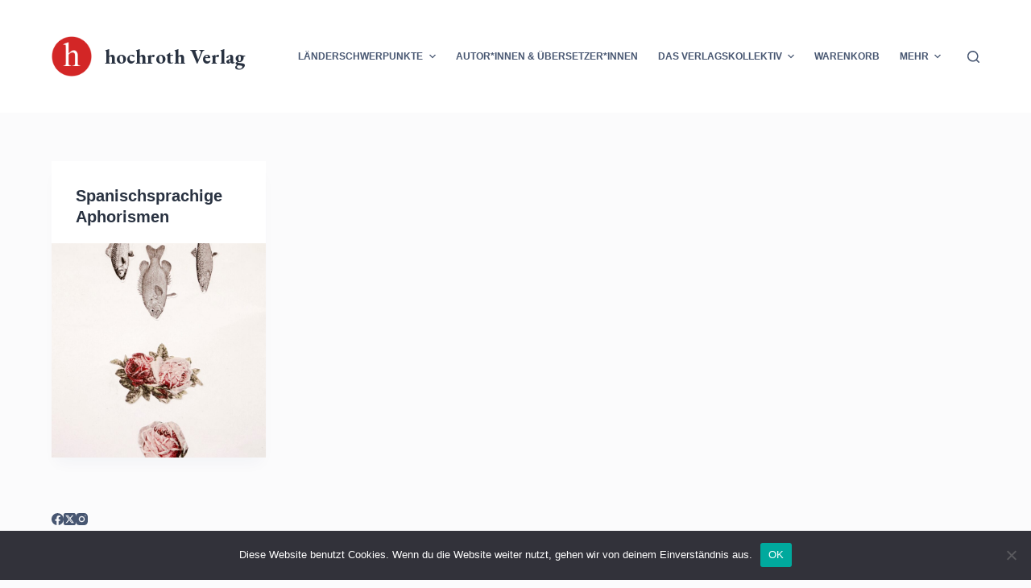

--- FILE ---
content_type: text/html; charset=UTF-8
request_url: https://www.hochroth.de/thema/uebersetzer/melamar/
body_size: 15294
content:
<!doctype html>
<html lang="de">
<head>
	
	<meta charset="UTF-8">
	<meta name="viewport" content="width=device-width, initial-scale=1, maximum-scale=5, viewport-fit=cover">
	<link rel="profile" href="https://gmpg.org/xfn/11">

	<meta name='robots' content='index, follow, max-image-preview:large, max-snippet:-1, max-video-preview:-1' />

	<!-- This site is optimized with the Yoast SEO plugin v26.8 - https://yoast.com/product/yoast-seo-wordpress/ -->
	<title>Melamar Archive - hochroth Verlag</title>
	<link rel="canonical" href="https://www.hochroth.de/thema/uebersetzer/melamar/" />
	<meta property="og:locale" content="de_DE" />
	<meta property="og:type" content="article" />
	<meta property="og:title" content="Melamar Archive - hochroth Verlag" />
	<meta property="og:url" content="https://www.hochroth.de/thema/uebersetzer/melamar/" />
	<meta property="og:site_name" content="hochroth Verlag" />
	<meta property="og:image" content="https://www.hochroth.de/wp-content/uploads/2021/12/211208_hochroth_fb.png" />
	<meta property="og:image:width" content="1200" />
	<meta property="og:image:height" content="630" />
	<meta property="og:image:type" content="image/png" />
	<meta name="twitter:card" content="summary_large_image" />
	<script type="application/ld+json" class="yoast-schema-graph">{"@context":"https://schema.org","@graph":[{"@type":"CollectionPage","@id":"https://www.hochroth.de/thema/uebersetzer/melamar/","url":"https://www.hochroth.de/thema/uebersetzer/melamar/","name":"Melamar Archive - hochroth Verlag","isPartOf":{"@id":"https://www.hochroth.de/#website"},"primaryImageOfPage":{"@id":"https://www.hochroth.de/thema/uebersetzer/melamar/#primaryimage"},"image":{"@id":"https://www.hochroth.de/thema/uebersetzer/melamar/#primaryimage"},"thumbnailUrl":"https://www.hochroth.de/wp-content/uploads/2021/06/rosas-y-pescados-scaled.jpg","breadcrumb":{"@id":"https://www.hochroth.de/thema/uebersetzer/melamar/#breadcrumb"},"inLanguage":"de"},{"@type":"ImageObject","inLanguage":"de","@id":"https://www.hochroth.de/thema/uebersetzer/melamar/#primaryimage","url":"https://www.hochroth.de/wp-content/uploads/2021/06/rosas-y-pescados-scaled.jpg","contentUrl":"https://www.hochroth.de/wp-content/uploads/2021/06/rosas-y-pescados-scaled.jpg","width":1923,"height":2560},{"@type":"BreadcrumbList","@id":"https://www.hochroth.de/thema/uebersetzer/melamar/#breadcrumb","itemListElement":[{"@type":"ListItem","position":1,"name":"Startseite","item":"https://www.hochroth.de/"},{"@type":"ListItem","position":2,"name":"Übersetzer","item":"https://www.hochroth.de/thema/uebersetzer/"},{"@type":"ListItem","position":3,"name":"Melamar"}]},{"@type":"WebSite","@id":"https://www.hochroth.de/#website","url":"https://www.hochroth.de/","name":"hochroth Verlag","description":"","publisher":{"@id":"https://www.hochroth.de/#organization"},"potentialAction":[{"@type":"SearchAction","target":{"@type":"EntryPoint","urlTemplate":"https://www.hochroth.de/?s={search_term_string}"},"query-input":{"@type":"PropertyValueSpecification","valueRequired":true,"valueName":"search_term_string"}}],"inLanguage":"de"},{"@type":"Organization","@id":"https://www.hochroth.de/#organization","name":"hochroth Verlag","url":"https://www.hochroth.de/","logo":{"@type":"ImageObject","inLanguage":"de","@id":"https://www.hochroth.de/#/schema/logo/image/","url":"https://www.hochroth.de/wp-content/uploads/2021/12/211208_hochroth_fb.png","contentUrl":"https://www.hochroth.de/wp-content/uploads/2021/12/211208_hochroth_fb.png","width":1200,"height":630,"caption":"hochroth Verlag"},"image":{"@id":"https://www.hochroth.de/#/schema/logo/image/"}}]}</script>
	<!-- / Yoast SEO plugin. -->


<link rel='dns-prefetch' href='//ajax.googleapis.com' />
<link rel='dns-prefetch' href='//fonts.googleapis.com' />
<link rel="alternate" type="application/rss+xml" title="hochroth Verlag &raquo; Feed" href="https://www.hochroth.de/feed/" />
<link rel="alternate" type="application/rss+xml" title="hochroth Verlag &raquo; Kommentar-Feed" href="https://www.hochroth.de/comments/feed/" />
<link rel="alternate" type="application/rss+xml" title="hochroth Verlag &raquo; Melamar Kategorie-Feed" href="https://www.hochroth.de/thema/uebersetzer/melamar/feed/" />
<style id='wp-img-auto-sizes-contain-inline-css'>
img:is([sizes=auto i],[sizes^="auto," i]){contain-intrinsic-size:3000px 1500px}
/*# sourceURL=wp-img-auto-sizes-contain-inline-css */
</style>
<link rel='stylesheet' id='cf7ic_style-css' href='https://www.hochroth.de/wp-content/plugins/contact-form-7-image-captcha/css/cf7ic-style.css?ver=3.3.7' media='all' />
<link rel='stylesheet' id='jquery-ui-css' href='//ajax.googleapis.com/ajax/libs/jqueryui/1.8.1/themes/base/jquery-ui.css?ver=6.9' media='all' />
<style id='wp-block-library-inline-css'>
:root{--wp-block-synced-color:#7a00df;--wp-block-synced-color--rgb:122,0,223;--wp-bound-block-color:var(--wp-block-synced-color);--wp-editor-canvas-background:#ddd;--wp-admin-theme-color:#007cba;--wp-admin-theme-color--rgb:0,124,186;--wp-admin-theme-color-darker-10:#006ba1;--wp-admin-theme-color-darker-10--rgb:0,107,160.5;--wp-admin-theme-color-darker-20:#005a87;--wp-admin-theme-color-darker-20--rgb:0,90,135;--wp-admin-border-width-focus:2px}@media (min-resolution:192dpi){:root{--wp-admin-border-width-focus:1.5px}}.wp-element-button{cursor:pointer}:root .has-very-light-gray-background-color{background-color:#eee}:root .has-very-dark-gray-background-color{background-color:#313131}:root .has-very-light-gray-color{color:#eee}:root .has-very-dark-gray-color{color:#313131}:root .has-vivid-green-cyan-to-vivid-cyan-blue-gradient-background{background:linear-gradient(135deg,#00d084,#0693e3)}:root .has-purple-crush-gradient-background{background:linear-gradient(135deg,#34e2e4,#4721fb 50%,#ab1dfe)}:root .has-hazy-dawn-gradient-background{background:linear-gradient(135deg,#faaca8,#dad0ec)}:root .has-subdued-olive-gradient-background{background:linear-gradient(135deg,#fafae1,#67a671)}:root .has-atomic-cream-gradient-background{background:linear-gradient(135deg,#fdd79a,#004a59)}:root .has-nightshade-gradient-background{background:linear-gradient(135deg,#330968,#31cdcf)}:root .has-midnight-gradient-background{background:linear-gradient(135deg,#020381,#2874fc)}:root{--wp--preset--font-size--normal:16px;--wp--preset--font-size--huge:42px}.has-regular-font-size{font-size:1em}.has-larger-font-size{font-size:2.625em}.has-normal-font-size{font-size:var(--wp--preset--font-size--normal)}.has-huge-font-size{font-size:var(--wp--preset--font-size--huge)}.has-text-align-center{text-align:center}.has-text-align-left{text-align:left}.has-text-align-right{text-align:right}.has-fit-text{white-space:nowrap!important}#end-resizable-editor-section{display:none}.aligncenter{clear:both}.items-justified-left{justify-content:flex-start}.items-justified-center{justify-content:center}.items-justified-right{justify-content:flex-end}.items-justified-space-between{justify-content:space-between}.screen-reader-text{border:0;clip-path:inset(50%);height:1px;margin:-1px;overflow:hidden;padding:0;position:absolute;width:1px;word-wrap:normal!important}.screen-reader-text:focus{background-color:#ddd;clip-path:none;color:#444;display:block;font-size:1em;height:auto;left:5px;line-height:normal;padding:15px 23px 14px;text-decoration:none;top:5px;width:auto;z-index:100000}html :where(.has-border-color){border-style:solid}html :where([style*=border-top-color]){border-top-style:solid}html :where([style*=border-right-color]){border-right-style:solid}html :where([style*=border-bottom-color]){border-bottom-style:solid}html :where([style*=border-left-color]){border-left-style:solid}html :where([style*=border-width]){border-style:solid}html :where([style*=border-top-width]){border-top-style:solid}html :where([style*=border-right-width]){border-right-style:solid}html :where([style*=border-bottom-width]){border-bottom-style:solid}html :where([style*=border-left-width]){border-left-style:solid}html :where(img[class*=wp-image-]){height:auto;max-width:100%}:where(figure){margin:0 0 1em}html :where(.is-position-sticky){--wp-admin--admin-bar--position-offset:var(--wp-admin--admin-bar--height,0px)}@media screen and (max-width:600px){html :where(.is-position-sticky){--wp-admin--admin-bar--position-offset:0px}}

/*# sourceURL=wp-block-library-inline-css */
</style><style id='global-styles-inline-css'>
:root{--wp--preset--aspect-ratio--square: 1;--wp--preset--aspect-ratio--4-3: 4/3;--wp--preset--aspect-ratio--3-4: 3/4;--wp--preset--aspect-ratio--3-2: 3/2;--wp--preset--aspect-ratio--2-3: 2/3;--wp--preset--aspect-ratio--16-9: 16/9;--wp--preset--aspect-ratio--9-16: 9/16;--wp--preset--color--black: #000000;--wp--preset--color--cyan-bluish-gray: #abb8c3;--wp--preset--color--white: #ffffff;--wp--preset--color--pale-pink: #f78da7;--wp--preset--color--vivid-red: #cf2e2e;--wp--preset--color--luminous-vivid-orange: #ff6900;--wp--preset--color--luminous-vivid-amber: #fcb900;--wp--preset--color--light-green-cyan: #7bdcb5;--wp--preset--color--vivid-green-cyan: #00d084;--wp--preset--color--pale-cyan-blue: #8ed1fc;--wp--preset--color--vivid-cyan-blue: #0693e3;--wp--preset--color--vivid-purple: #9b51e0;--wp--preset--color--palette-color-1: var(--paletteColor1, #98c1d9);--wp--preset--color--palette-color-2: var(--paletteColor2, #E84855);--wp--preset--color--palette-color-3: var(--paletteColor3, #475671);--wp--preset--color--palette-color-4: var(--paletteColor4, #293241);--wp--preset--color--palette-color-5: var(--paletteColor5, #E7E9EF);--wp--preset--color--palette-color-6: var(--paletteColor6, #f3f4f7);--wp--preset--color--palette-color-7: var(--paletteColor7, #FBFBFC);--wp--preset--color--palette-color-8: var(--paletteColor8, #ffffff);--wp--preset--gradient--vivid-cyan-blue-to-vivid-purple: linear-gradient(135deg,rgb(6,147,227) 0%,rgb(155,81,224) 100%);--wp--preset--gradient--light-green-cyan-to-vivid-green-cyan: linear-gradient(135deg,rgb(122,220,180) 0%,rgb(0,208,130) 100%);--wp--preset--gradient--luminous-vivid-amber-to-luminous-vivid-orange: linear-gradient(135deg,rgb(252,185,0) 0%,rgb(255,105,0) 100%);--wp--preset--gradient--luminous-vivid-orange-to-vivid-red: linear-gradient(135deg,rgb(255,105,0) 0%,rgb(207,46,46) 100%);--wp--preset--gradient--very-light-gray-to-cyan-bluish-gray: linear-gradient(135deg,rgb(238,238,238) 0%,rgb(169,184,195) 100%);--wp--preset--gradient--cool-to-warm-spectrum: linear-gradient(135deg,rgb(74,234,220) 0%,rgb(151,120,209) 20%,rgb(207,42,186) 40%,rgb(238,44,130) 60%,rgb(251,105,98) 80%,rgb(254,248,76) 100%);--wp--preset--gradient--blush-light-purple: linear-gradient(135deg,rgb(255,206,236) 0%,rgb(152,150,240) 100%);--wp--preset--gradient--blush-bordeaux: linear-gradient(135deg,rgb(254,205,165) 0%,rgb(254,45,45) 50%,rgb(107,0,62) 100%);--wp--preset--gradient--luminous-dusk: linear-gradient(135deg,rgb(255,203,112) 0%,rgb(199,81,192) 50%,rgb(65,88,208) 100%);--wp--preset--gradient--pale-ocean: linear-gradient(135deg,rgb(255,245,203) 0%,rgb(182,227,212) 50%,rgb(51,167,181) 100%);--wp--preset--gradient--electric-grass: linear-gradient(135deg,rgb(202,248,128) 0%,rgb(113,206,126) 100%);--wp--preset--gradient--midnight: linear-gradient(135deg,rgb(2,3,129) 0%,rgb(40,116,252) 100%);--wp--preset--gradient--juicy-peach: linear-gradient(to right, #ffecd2 0%, #fcb69f 100%);--wp--preset--gradient--young-passion: linear-gradient(to right, #ff8177 0%, #ff867a 0%, #ff8c7f 21%, #f99185 52%, #cf556c 78%, #b12a5b 100%);--wp--preset--gradient--true-sunset: linear-gradient(to right, #fa709a 0%, #fee140 100%);--wp--preset--gradient--morpheus-den: linear-gradient(to top, #30cfd0 0%, #330867 100%);--wp--preset--gradient--plum-plate: linear-gradient(135deg, #667eea 0%, #764ba2 100%);--wp--preset--gradient--aqua-splash: linear-gradient(15deg, #13547a 0%, #80d0c7 100%);--wp--preset--gradient--love-kiss: linear-gradient(to top, #ff0844 0%, #ffb199 100%);--wp--preset--gradient--new-retrowave: linear-gradient(to top, #3b41c5 0%, #a981bb 49%, #ffc8a9 100%);--wp--preset--gradient--plum-bath: linear-gradient(to top, #cc208e 0%, #6713d2 100%);--wp--preset--gradient--high-flight: linear-gradient(to right, #0acffe 0%, #495aff 100%);--wp--preset--gradient--teen-party: linear-gradient(-225deg, #FF057C 0%, #8D0B93 50%, #321575 100%);--wp--preset--gradient--fabled-sunset: linear-gradient(-225deg, #231557 0%, #44107A 29%, #FF1361 67%, #FFF800 100%);--wp--preset--gradient--arielle-smile: radial-gradient(circle 248px at center, #16d9e3 0%, #30c7ec 47%, #46aef7 100%);--wp--preset--gradient--itmeo-branding: linear-gradient(180deg, #2af598 0%, #009efd 100%);--wp--preset--gradient--deep-blue: linear-gradient(to right, #6a11cb 0%, #2575fc 100%);--wp--preset--gradient--strong-bliss: linear-gradient(to right, #f78ca0 0%, #f9748f 19%, #fd868c 60%, #fe9a8b 100%);--wp--preset--gradient--sweet-period: linear-gradient(to top, #3f51b1 0%, #5a55ae 13%, #7b5fac 25%, #8f6aae 38%, #a86aa4 50%, #cc6b8e 62%, #f18271 75%, #f3a469 87%, #f7c978 100%);--wp--preset--gradient--purple-division: linear-gradient(to top, #7028e4 0%, #e5b2ca 100%);--wp--preset--gradient--cold-evening: linear-gradient(to top, #0c3483 0%, #a2b6df 100%, #6b8cce 100%, #a2b6df 100%);--wp--preset--gradient--mountain-rock: linear-gradient(to right, #868f96 0%, #596164 100%);--wp--preset--gradient--desert-hump: linear-gradient(to top, #c79081 0%, #dfa579 100%);--wp--preset--gradient--ethernal-constance: linear-gradient(to top, #09203f 0%, #537895 100%);--wp--preset--gradient--happy-memories: linear-gradient(-60deg, #ff5858 0%, #f09819 100%);--wp--preset--gradient--grown-early: linear-gradient(to top, #0ba360 0%, #3cba92 100%);--wp--preset--gradient--morning-salad: linear-gradient(-225deg, #B7F8DB 0%, #50A7C2 100%);--wp--preset--gradient--night-call: linear-gradient(-225deg, #AC32E4 0%, #7918F2 48%, #4801FF 100%);--wp--preset--gradient--mind-crawl: linear-gradient(-225deg, #473B7B 0%, #3584A7 51%, #30D2BE 100%);--wp--preset--gradient--angel-care: linear-gradient(-225deg, #FFE29F 0%, #FFA99F 48%, #FF719A 100%);--wp--preset--gradient--juicy-cake: linear-gradient(to top, #e14fad 0%, #f9d423 100%);--wp--preset--gradient--rich-metal: linear-gradient(to right, #d7d2cc 0%, #304352 100%);--wp--preset--gradient--mole-hall: linear-gradient(-20deg, #616161 0%, #9bc5c3 100%);--wp--preset--gradient--cloudy-knoxville: linear-gradient(120deg, #fdfbfb 0%, #ebedee 100%);--wp--preset--gradient--soft-grass: linear-gradient(to top, #c1dfc4 0%, #deecdd 100%);--wp--preset--gradient--saint-petersburg: linear-gradient(135deg, #f5f7fa 0%, #c3cfe2 100%);--wp--preset--gradient--everlasting-sky: linear-gradient(135deg, #fdfcfb 0%, #e2d1c3 100%);--wp--preset--gradient--kind-steel: linear-gradient(-20deg, #e9defa 0%, #fbfcdb 100%);--wp--preset--gradient--over-sun: linear-gradient(60deg, #abecd6 0%, #fbed96 100%);--wp--preset--gradient--premium-white: linear-gradient(to top, #d5d4d0 0%, #d5d4d0 1%, #eeeeec 31%, #efeeec 75%, #e9e9e7 100%);--wp--preset--gradient--clean-mirror: linear-gradient(45deg, #93a5cf 0%, #e4efe9 100%);--wp--preset--gradient--wild-apple: linear-gradient(to top, #d299c2 0%, #fef9d7 100%);--wp--preset--gradient--snow-again: linear-gradient(to top, #e6e9f0 0%, #eef1f5 100%);--wp--preset--gradient--confident-cloud: linear-gradient(to top, #dad4ec 0%, #dad4ec 1%, #f3e7e9 100%);--wp--preset--gradient--glass-water: linear-gradient(to top, #dfe9f3 0%, white 100%);--wp--preset--gradient--perfect-white: linear-gradient(-225deg, #E3FDF5 0%, #FFE6FA 100%);--wp--preset--font-size--small: 13px;--wp--preset--font-size--medium: 20px;--wp--preset--font-size--large: 36px;--wp--preset--font-size--x-large: 42px;--wp--preset--spacing--20: 0.44rem;--wp--preset--spacing--30: 0.67rem;--wp--preset--spacing--40: 1rem;--wp--preset--spacing--50: 1.5rem;--wp--preset--spacing--60: 2.25rem;--wp--preset--spacing--70: 3.38rem;--wp--preset--spacing--80: 5.06rem;--wp--preset--shadow--natural: 6px 6px 9px rgba(0, 0, 0, 0.2);--wp--preset--shadow--deep: 12px 12px 50px rgba(0, 0, 0, 0.4);--wp--preset--shadow--sharp: 6px 6px 0px rgba(0, 0, 0, 0.2);--wp--preset--shadow--outlined: 6px 6px 0px -3px rgb(255, 255, 255), 6px 6px rgb(0, 0, 0);--wp--preset--shadow--crisp: 6px 6px 0px rgb(0, 0, 0);}:root { --wp--style--global--content-size: var(--block-max-width);--wp--style--global--wide-size: var(--block-wide-max-width); }:where(body) { margin: 0; }.wp-site-blocks > .alignleft { float: left; margin-right: 2em; }.wp-site-blocks > .alignright { float: right; margin-left: 2em; }.wp-site-blocks > .aligncenter { justify-content: center; margin-left: auto; margin-right: auto; }:where(.wp-site-blocks) > * { margin-block-start: var(--content-spacing); margin-block-end: 0; }:where(.wp-site-blocks) > :first-child { margin-block-start: 0; }:where(.wp-site-blocks) > :last-child { margin-block-end: 0; }:root { --wp--style--block-gap: var(--content-spacing); }:root :where(.is-layout-flow) > :first-child{margin-block-start: 0;}:root :where(.is-layout-flow) > :last-child{margin-block-end: 0;}:root :where(.is-layout-flow) > *{margin-block-start: var(--content-spacing);margin-block-end: 0;}:root :where(.is-layout-constrained) > :first-child{margin-block-start: 0;}:root :where(.is-layout-constrained) > :last-child{margin-block-end: 0;}:root :where(.is-layout-constrained) > *{margin-block-start: var(--content-spacing);margin-block-end: 0;}:root :where(.is-layout-flex){gap: var(--content-spacing);}:root :where(.is-layout-grid){gap: var(--content-spacing);}.is-layout-flow > .alignleft{float: left;margin-inline-start: 0;margin-inline-end: 2em;}.is-layout-flow > .alignright{float: right;margin-inline-start: 2em;margin-inline-end: 0;}.is-layout-flow > .aligncenter{margin-left: auto !important;margin-right: auto !important;}.is-layout-constrained > .alignleft{float: left;margin-inline-start: 0;margin-inline-end: 2em;}.is-layout-constrained > .alignright{float: right;margin-inline-start: 2em;margin-inline-end: 0;}.is-layout-constrained > .aligncenter{margin-left: auto !important;margin-right: auto !important;}.is-layout-constrained > :where(:not(.alignleft):not(.alignright):not(.alignfull)){max-width: var(--wp--style--global--content-size);margin-left: auto !important;margin-right: auto !important;}.is-layout-constrained > .alignwide{max-width: var(--wp--style--global--wide-size);}body .is-layout-flex{display: flex;}.is-layout-flex{flex-wrap: wrap;align-items: center;}.is-layout-flex > :is(*, div){margin: 0;}body .is-layout-grid{display: grid;}.is-layout-grid > :is(*, div){margin: 0;}body{padding-top: 0px;padding-right: 0px;padding-bottom: 0px;padding-left: 0px;}:root :where(.wp-element-button, .wp-block-button__link){font-style: inherit;font-weight: inherit;letter-spacing: inherit;text-transform: inherit;}.has-black-color{color: var(--wp--preset--color--black) !important;}.has-cyan-bluish-gray-color{color: var(--wp--preset--color--cyan-bluish-gray) !important;}.has-white-color{color: var(--wp--preset--color--white) !important;}.has-pale-pink-color{color: var(--wp--preset--color--pale-pink) !important;}.has-vivid-red-color{color: var(--wp--preset--color--vivid-red) !important;}.has-luminous-vivid-orange-color{color: var(--wp--preset--color--luminous-vivid-orange) !important;}.has-luminous-vivid-amber-color{color: var(--wp--preset--color--luminous-vivid-amber) !important;}.has-light-green-cyan-color{color: var(--wp--preset--color--light-green-cyan) !important;}.has-vivid-green-cyan-color{color: var(--wp--preset--color--vivid-green-cyan) !important;}.has-pale-cyan-blue-color{color: var(--wp--preset--color--pale-cyan-blue) !important;}.has-vivid-cyan-blue-color{color: var(--wp--preset--color--vivid-cyan-blue) !important;}.has-vivid-purple-color{color: var(--wp--preset--color--vivid-purple) !important;}.has-palette-color-1-color{color: var(--wp--preset--color--palette-color-1) !important;}.has-palette-color-2-color{color: var(--wp--preset--color--palette-color-2) !important;}.has-palette-color-3-color{color: var(--wp--preset--color--palette-color-3) !important;}.has-palette-color-4-color{color: var(--wp--preset--color--palette-color-4) !important;}.has-palette-color-5-color{color: var(--wp--preset--color--palette-color-5) !important;}.has-palette-color-6-color{color: var(--wp--preset--color--palette-color-6) !important;}.has-palette-color-7-color{color: var(--wp--preset--color--palette-color-7) !important;}.has-palette-color-8-color{color: var(--wp--preset--color--palette-color-8) !important;}.has-black-background-color{background-color: var(--wp--preset--color--black) !important;}.has-cyan-bluish-gray-background-color{background-color: var(--wp--preset--color--cyan-bluish-gray) !important;}.has-white-background-color{background-color: var(--wp--preset--color--white) !important;}.has-pale-pink-background-color{background-color: var(--wp--preset--color--pale-pink) !important;}.has-vivid-red-background-color{background-color: var(--wp--preset--color--vivid-red) !important;}.has-luminous-vivid-orange-background-color{background-color: var(--wp--preset--color--luminous-vivid-orange) !important;}.has-luminous-vivid-amber-background-color{background-color: var(--wp--preset--color--luminous-vivid-amber) !important;}.has-light-green-cyan-background-color{background-color: var(--wp--preset--color--light-green-cyan) !important;}.has-vivid-green-cyan-background-color{background-color: var(--wp--preset--color--vivid-green-cyan) !important;}.has-pale-cyan-blue-background-color{background-color: var(--wp--preset--color--pale-cyan-blue) !important;}.has-vivid-cyan-blue-background-color{background-color: var(--wp--preset--color--vivid-cyan-blue) !important;}.has-vivid-purple-background-color{background-color: var(--wp--preset--color--vivid-purple) !important;}.has-palette-color-1-background-color{background-color: var(--wp--preset--color--palette-color-1) !important;}.has-palette-color-2-background-color{background-color: var(--wp--preset--color--palette-color-2) !important;}.has-palette-color-3-background-color{background-color: var(--wp--preset--color--palette-color-3) !important;}.has-palette-color-4-background-color{background-color: var(--wp--preset--color--palette-color-4) !important;}.has-palette-color-5-background-color{background-color: var(--wp--preset--color--palette-color-5) !important;}.has-palette-color-6-background-color{background-color: var(--wp--preset--color--palette-color-6) !important;}.has-palette-color-7-background-color{background-color: var(--wp--preset--color--palette-color-7) !important;}.has-palette-color-8-background-color{background-color: var(--wp--preset--color--palette-color-8) !important;}.has-black-border-color{border-color: var(--wp--preset--color--black) !important;}.has-cyan-bluish-gray-border-color{border-color: var(--wp--preset--color--cyan-bluish-gray) !important;}.has-white-border-color{border-color: var(--wp--preset--color--white) !important;}.has-pale-pink-border-color{border-color: var(--wp--preset--color--pale-pink) !important;}.has-vivid-red-border-color{border-color: var(--wp--preset--color--vivid-red) !important;}.has-luminous-vivid-orange-border-color{border-color: var(--wp--preset--color--luminous-vivid-orange) !important;}.has-luminous-vivid-amber-border-color{border-color: var(--wp--preset--color--luminous-vivid-amber) !important;}.has-light-green-cyan-border-color{border-color: var(--wp--preset--color--light-green-cyan) !important;}.has-vivid-green-cyan-border-color{border-color: var(--wp--preset--color--vivid-green-cyan) !important;}.has-pale-cyan-blue-border-color{border-color: var(--wp--preset--color--pale-cyan-blue) !important;}.has-vivid-cyan-blue-border-color{border-color: var(--wp--preset--color--vivid-cyan-blue) !important;}.has-vivid-purple-border-color{border-color: var(--wp--preset--color--vivid-purple) !important;}.has-palette-color-1-border-color{border-color: var(--wp--preset--color--palette-color-1) !important;}.has-palette-color-2-border-color{border-color: var(--wp--preset--color--palette-color-2) !important;}.has-palette-color-3-border-color{border-color: var(--wp--preset--color--palette-color-3) !important;}.has-palette-color-4-border-color{border-color: var(--wp--preset--color--palette-color-4) !important;}.has-palette-color-5-border-color{border-color: var(--wp--preset--color--palette-color-5) !important;}.has-palette-color-6-border-color{border-color: var(--wp--preset--color--palette-color-6) !important;}.has-palette-color-7-border-color{border-color: var(--wp--preset--color--palette-color-7) !important;}.has-palette-color-8-border-color{border-color: var(--wp--preset--color--palette-color-8) !important;}.has-vivid-cyan-blue-to-vivid-purple-gradient-background{background: var(--wp--preset--gradient--vivid-cyan-blue-to-vivid-purple) !important;}.has-light-green-cyan-to-vivid-green-cyan-gradient-background{background: var(--wp--preset--gradient--light-green-cyan-to-vivid-green-cyan) !important;}.has-luminous-vivid-amber-to-luminous-vivid-orange-gradient-background{background: var(--wp--preset--gradient--luminous-vivid-amber-to-luminous-vivid-orange) !important;}.has-luminous-vivid-orange-to-vivid-red-gradient-background{background: var(--wp--preset--gradient--luminous-vivid-orange-to-vivid-red) !important;}.has-very-light-gray-to-cyan-bluish-gray-gradient-background{background: var(--wp--preset--gradient--very-light-gray-to-cyan-bluish-gray) !important;}.has-cool-to-warm-spectrum-gradient-background{background: var(--wp--preset--gradient--cool-to-warm-spectrum) !important;}.has-blush-light-purple-gradient-background{background: var(--wp--preset--gradient--blush-light-purple) !important;}.has-blush-bordeaux-gradient-background{background: var(--wp--preset--gradient--blush-bordeaux) !important;}.has-luminous-dusk-gradient-background{background: var(--wp--preset--gradient--luminous-dusk) !important;}.has-pale-ocean-gradient-background{background: var(--wp--preset--gradient--pale-ocean) !important;}.has-electric-grass-gradient-background{background: var(--wp--preset--gradient--electric-grass) !important;}.has-midnight-gradient-background{background: var(--wp--preset--gradient--midnight) !important;}.has-juicy-peach-gradient-background{background: var(--wp--preset--gradient--juicy-peach) !important;}.has-young-passion-gradient-background{background: var(--wp--preset--gradient--young-passion) !important;}.has-true-sunset-gradient-background{background: var(--wp--preset--gradient--true-sunset) !important;}.has-morpheus-den-gradient-background{background: var(--wp--preset--gradient--morpheus-den) !important;}.has-plum-plate-gradient-background{background: var(--wp--preset--gradient--plum-plate) !important;}.has-aqua-splash-gradient-background{background: var(--wp--preset--gradient--aqua-splash) !important;}.has-love-kiss-gradient-background{background: var(--wp--preset--gradient--love-kiss) !important;}.has-new-retrowave-gradient-background{background: var(--wp--preset--gradient--new-retrowave) !important;}.has-plum-bath-gradient-background{background: var(--wp--preset--gradient--plum-bath) !important;}.has-high-flight-gradient-background{background: var(--wp--preset--gradient--high-flight) !important;}.has-teen-party-gradient-background{background: var(--wp--preset--gradient--teen-party) !important;}.has-fabled-sunset-gradient-background{background: var(--wp--preset--gradient--fabled-sunset) !important;}.has-arielle-smile-gradient-background{background: var(--wp--preset--gradient--arielle-smile) !important;}.has-itmeo-branding-gradient-background{background: var(--wp--preset--gradient--itmeo-branding) !important;}.has-deep-blue-gradient-background{background: var(--wp--preset--gradient--deep-blue) !important;}.has-strong-bliss-gradient-background{background: var(--wp--preset--gradient--strong-bliss) !important;}.has-sweet-period-gradient-background{background: var(--wp--preset--gradient--sweet-period) !important;}.has-purple-division-gradient-background{background: var(--wp--preset--gradient--purple-division) !important;}.has-cold-evening-gradient-background{background: var(--wp--preset--gradient--cold-evening) !important;}.has-mountain-rock-gradient-background{background: var(--wp--preset--gradient--mountain-rock) !important;}.has-desert-hump-gradient-background{background: var(--wp--preset--gradient--desert-hump) !important;}.has-ethernal-constance-gradient-background{background: var(--wp--preset--gradient--ethernal-constance) !important;}.has-happy-memories-gradient-background{background: var(--wp--preset--gradient--happy-memories) !important;}.has-grown-early-gradient-background{background: var(--wp--preset--gradient--grown-early) !important;}.has-morning-salad-gradient-background{background: var(--wp--preset--gradient--morning-salad) !important;}.has-night-call-gradient-background{background: var(--wp--preset--gradient--night-call) !important;}.has-mind-crawl-gradient-background{background: var(--wp--preset--gradient--mind-crawl) !important;}.has-angel-care-gradient-background{background: var(--wp--preset--gradient--angel-care) !important;}.has-juicy-cake-gradient-background{background: var(--wp--preset--gradient--juicy-cake) !important;}.has-rich-metal-gradient-background{background: var(--wp--preset--gradient--rich-metal) !important;}.has-mole-hall-gradient-background{background: var(--wp--preset--gradient--mole-hall) !important;}.has-cloudy-knoxville-gradient-background{background: var(--wp--preset--gradient--cloudy-knoxville) !important;}.has-soft-grass-gradient-background{background: var(--wp--preset--gradient--soft-grass) !important;}.has-saint-petersburg-gradient-background{background: var(--wp--preset--gradient--saint-petersburg) !important;}.has-everlasting-sky-gradient-background{background: var(--wp--preset--gradient--everlasting-sky) !important;}.has-kind-steel-gradient-background{background: var(--wp--preset--gradient--kind-steel) !important;}.has-over-sun-gradient-background{background: var(--wp--preset--gradient--over-sun) !important;}.has-premium-white-gradient-background{background: var(--wp--preset--gradient--premium-white) !important;}.has-clean-mirror-gradient-background{background: var(--wp--preset--gradient--clean-mirror) !important;}.has-wild-apple-gradient-background{background: var(--wp--preset--gradient--wild-apple) !important;}.has-snow-again-gradient-background{background: var(--wp--preset--gradient--snow-again) !important;}.has-confident-cloud-gradient-background{background: var(--wp--preset--gradient--confident-cloud) !important;}.has-glass-water-gradient-background{background: var(--wp--preset--gradient--glass-water) !important;}.has-perfect-white-gradient-background{background: var(--wp--preset--gradient--perfect-white) !important;}.has-small-font-size{font-size: var(--wp--preset--font-size--small) !important;}.has-medium-font-size{font-size: var(--wp--preset--font-size--medium) !important;}.has-large-font-size{font-size: var(--wp--preset--font-size--large) !important;}.has-x-large-font-size{font-size: var(--wp--preset--font-size--x-large) !important;}
/*# sourceURL=global-styles-inline-css */
</style>

<link rel='stylesheet' id='contact-form-7-css' href='https://www.hochroth.de/wp-content/plugins/contact-form-7/includes/css/styles.css?ver=6.1.4' media='all' />
<link rel='stylesheet' id='cookie-notice-front-css' href='https://www.hochroth.de/wp-content/plugins/cookie-notice/css/front.min.css?ver=2.5.11' media='all' />
<link rel='stylesheet' id='wpcf7-redirect-script-frontend-css' href='https://www.hochroth.de/wp-content/plugins/wpcf7-redirect/build/assets/frontend-script.css?ver=2c532d7e2be36f6af233' media='all' />
<link rel='stylesheet' id='wpsg-frontendstyle-css' href='https://www.hochroth.de/wp-content/plugins/wpshopgermany-free/views/css/frontend.css?ver=6.9' media='all' />
<link rel='stylesheet' id='dashicons-css' href='https://www.hochroth.de/wp-includes/css/dashicons.min.css?ver=6.9' media='all' />
<link rel='stylesheet' id='thickbox.css-css' href='https://www.hochroth.de/wp-includes/js/thickbox/thickbox.css?ver=1.0' media='all' />
<link rel='stylesheet' id='newsletter-css' href='https://www.hochroth.de/wp-content/plugins/newsletter/style.css?ver=9.1.1' media='all' />
<link rel='stylesheet' id='wp-pagenavi-css' href='https://www.hochroth.de/wp-content/plugins/wp-pagenavi/pagenavi-css.css?ver=2.70' media='all' />
<link rel='stylesheet' id='blocksy-fonts-font-source-google-css' href='https://fonts.googleapis.com/css2?family=EB%20Garamond:wght@700&#038;display=swap' media='all' />
<link rel='stylesheet' id='ct-main-styles-css' href='https://www.hochroth.de/wp-content/themes/blocksy/static/bundle/main.min.css?ver=1.9.8' media='all' />
<link rel='stylesheet' id='ct-cf-7-styles-css' href='https://www.hochroth.de/wp-content/themes/blocksy/static/bundle/cf-7.min.css?ver=1.9.8' media='all' />
<script src="https://www.hochroth.de/wp-includes/js/jquery/jquery.min.js?ver=3.7.1" id="jquery-core-js"></script>
<script src="https://www.hochroth.de/wp-includes/js/jquery/jquery-migrate.min.js?ver=3.4.1" id="jquery-migrate-js"></script>
<script id="cookie-notice-front-js-before">
var cnArgs = {"ajaxUrl":"https:\/\/www.hochroth.de\/wp-admin\/admin-ajax.php","nonce":"19ed138929","hideEffect":"fade","position":"bottom","onScroll":false,"onScrollOffset":100,"onClick":false,"cookieName":"cookie_notice_accepted","cookieTime":2592000,"cookieTimeRejected":2592000,"globalCookie":false,"redirection":false,"cache":false,"revokeCookies":false,"revokeCookiesOpt":"automatic"};

//# sourceURL=cookie-notice-front-js-before
</script>
<script src="https://www.hochroth.de/wp-content/plugins/cookie-notice/js/front.min.js?ver=2.5.11" id="cookie-notice-front-js"></script>
<script id="wpsg_frontend-js-extra">
var wpsg_ajax = {"ajaxurl":"https://www.hochroth.de/autoren-co/veranstaltungen/kontakt/warenkorb/","pageurl":"/thema/uebersetzer/melamar/","wpsg_auf":"Klicken zum Aufklappen","wpsg_zu":"Klicken zum Einklappen","url_basket":"https://www.hochroth.de/autoren-co/veranstaltungen/kontakt/warenkorb/","img_ajaxloading":"https://www.hochroth.de/wp-content/plugins/wpshopgermany-free/views/gfx/ajax-loader.gif","label_pleasewait":"Bitte warten"};
//# sourceURL=wpsg_frontend-js-extra
</script>
<script src="https://www.hochroth.de/wp-content/plugins/wpshopgermany-free/views/js/frontend.js?ver=6.9" id="wpsg_frontend-js"></script>
<link rel="https://api.w.org/" href="https://www.hochroth.de/wp-json/" /><link rel="alternate" title="JSON" type="application/json" href="https://www.hochroth.de/wp-json/wp/v2/categories/336" /><link rel="EditURI" type="application/rsd+xml" title="RSD" href="https://www.hochroth.de/xmlrpc.php?rsd" />
<meta name="generator" content="WordPress 6.9" />
<link type="text/css" rel="stylesheet" href="https://www.hochroth.de/wp-content/plugins/posts-for-page/pfp.css" />
<!-- wpShopGermany Version 4.4.2.8255 --><noscript><link rel='stylesheet' href='https://www.hochroth.de/wp-content/themes/blocksy/static/bundle/no-scripts.min.css' type='text/css'></noscript>
<style id="ct-main-styles-inline-css">[data-header*="type-1"] .ct-header [data-id="logo"] .site-title {--fontFamily:'EB Garamond', Sans-Serif;--fontWeight:700;--fontSize:25px;--lineHeight:1.5;--linkInitialColor:var(--paletteColor4);} [data-header*="type-1"] .ct-header [data-id="menu"] > ul > li > a {--fontWeight:700;--textTransform:uppercase;--fontSize:12px;--lineHeight:1.3;--linkInitialColor:var(--color);} [data-header*="type-1"] .ct-header [data-id="menu"][data-menu*="type-3"] > ul > li > a {--linkHoverColor:#ffffff;--linkActiveColor:#ffffff;} [data-header*="type-1"] .ct-header [data-id="menu"] .sub-menu .ct-menu-link {--linkInitialColor:#ffffff;--fontWeight:500;--fontSize:12px;} [data-header*="type-1"] .ct-header [data-id="menu"] .sub-menu {--dropdown-divider:1px dashed rgba(255, 255, 255, 0.1);--box-shadow:0px 10px 20px rgba(41, 51, 61, 0.1);--border-radius:0px 0px 2px 2px;} [data-header*="type-1"] .ct-header [data-row*="middle"] {--height:140px;background-color:var(--paletteColor8);background-image:none;--borderTop:none;--borderBottom:none;--box-shadow:none;} [data-header*="type-1"] .ct-header [data-row*="middle"] > div {--borderTop:none;--borderBottom:none;} [data-header*="type-1"] [data-id="mobile-menu"] {--fontWeight:700;--fontSize:20px;--linkInitialColor:#ffffff;--mobile-menu-divider:none;} [data-header*="type-1"] #offcanvas .ct-panel-inner {background-color:rgba(18, 21, 25, 0.98);} [data-header*="type-1"] #offcanvas {--side-panel-width:500px;} [data-header*="type-1"] [data-behaviour*="side"] {--box-shadow:0px 0px 70px rgba(0, 0, 0, 0.35);} [data-header*="type-1"] [data-id="search"] .ct-label {--fontWeight:600;--textTransform:uppercase;--fontSize:12px;} [data-header*="type-1"] #search-modal .ct-search-results a {--fontWeight:500;--fontSize:14px;--lineHeight:1.4;} [data-header*="type-1"] #search-modal {--linkInitialColor:#ffffff;--form-text-initial-color:#ffffff;--form-text-focus-color:#ffffff;background-color:rgba(18, 21, 25, 0.98);} [data-header*="type-1"] #search-modal input {--form-field-border-initial-color:rgba(255, 255, 255, 0.2);} [data-header*="type-1"] [data-id="trigger"] {--icon-size:18px;} [data-header*="type-1"] [data-id="trigger"] .ct-label {--fontWeight:600;--textTransform:uppercase;--fontSize:12px;} [data-header*="type-1"] {--header-height:140px;} [data-footer*="type-1"] .ct-footer [data-row*="bottom"] > div {--container-spacing:25px;--border:none;--border-top:none;--border-bottom:none;--grid-template-columns:initial;} [data-footer*="type-1"] .ct-footer [data-row*="bottom"] .widget-title {--fontSize:16px;} [data-footer*="type-1"] .ct-footer [data-row*="bottom"] {--border-top:none;--border-bottom:none;background-color:transparent;} [data-footer*="type-1"] [data-id="copyright"] {--fontWeight:400;--fontSize:15px;--lineHeight:1.3;} [data-footer*="type-1"] [data-column="copyright"] {--horizontal-alignment:left;} [data-footer*="type-1"] .ct-footer [data-row*="middle"] > div {--container-spacing:9px;--border:none;--border-top:none;--border-bottom:none;--grid-template-columns:initial;} [data-footer*="type-1"] .ct-footer [data-row*="middle"] .widget-title {--fontSize:16px;} [data-footer*="type-1"] .ct-footer [data-row*="middle"] {--border-top:none;--border-bottom:none;background-color:transparent;} [data-footer*="type-1"] [data-id="socials"].ct-footer-socials .ct-label {--fontWeight:600;--textTransform:uppercase;--fontSize:12px;--visibility:none;} [data-footer*="type-1"] [data-id="socials"].ct-footer-socials [data-color="custom"] {--background-color:rgba(218, 222, 228, 0.3);--background-hover-color:var(--paletteColor1);} [data-footer*="type-1"][data-footer*="reveal"] .site-main {--footer-box-shadow:0px 30px 50px rgba(0, 0, 0, 0.1);} [data-footer*="type-1"] footer.ct-footer {background-color:#fbfbfc;}:root {--fontFamily:-apple-system, BlinkMacSystemFont, 'Segoe UI', Roboto, Helvetica, Arial, sans-serif, 'Apple Color Emoji', 'Segoe UI Emoji', 'Segoe UI Symbol';--fontWeight:400;--textTransform:none;--textDecoration:none;--fontSize:16px;--lineHeight:1.65;--letterSpacing:0em;--buttonFontWeight:500;--buttonFontSize:15px;--has-classic-forms:var(--true);--has-modern-forms:var(--false);--form-field-border-initial-color:var(--border-color);--form-field-border-focus-color:var(--paletteColor1);--form-selection-control-initial-color:var(--border-color);--form-selection-control-accent-color:var(--paletteColor1);--paletteColor1:#98c1d9;--paletteColor2:#E84855;--paletteColor3:#475671;--paletteColor4:#293241;--paletteColor5:#E7E9EF;--paletteColor6:#f3f4f7;--paletteColor7:#FBFBFC;--paletteColor8:#ffffff;--color:var(--paletteColor3);--linkInitialColor:var(--paletteColor3);--linkHoverColor:#d32626;--selectionTextColor:#ffffff;--selectionBackgroundColor:#d32626;--border-color:var(--paletteColor5);--headings-color:var(--paletteColor4);--content-spacing:1.5em;--buttonMinHeight:40px;--buttonShadow:none;--buttonTransform:none;--buttonTextInitialColor:#ffffff;--buttonTextHoverColor:#ffffff;--buttonInitialColor:var(--paletteColor1);--buttonHoverColor:var(--paletteColor2);--button-border:none;--buttonBorderRadius:3px;--button-padding:5px 20px;--normal-container-max-width:1290px;--content-vertical-spacing:60px;--narrow-container-max-width:750px;--wide-offset:130px;}h1 {--fontWeight:700;--fontSize:40px;--lineHeight:1.5;}h2 {--fontWeight:700;--fontSize:35px;--lineHeight:1.5;}h3 {--fontWeight:700;--fontSize:30px;--lineHeight:1.5;}h4 {--fontWeight:700;--fontSize:25px;--lineHeight:1.5;}h5 {--fontWeight:700;--fontSize:20px;--lineHeight:1.5;}h6 {--fontWeight:700;--fontSize:16px;--lineHeight:1.5;}.wp-block-pullquote, .ct-quote-widget blockquote {--fontFamily:Georgia;--fontWeight:600;--fontSize:25px;}code, kbd, samp, pre {--fontFamily:monospace;--fontWeight:400;--fontSize:16px;}.ct-sidebar .widget-title {--fontSize:18px;}.ct-breadcrumbs {--fontWeight:600;--textTransform:uppercase;--fontSize:12px;}body {background-color:#fbfbfc;background-image:none;} [data-prefix="single_blog_post"] .entry-header .page-title {--fontSize:30px;} [data-prefix="single_blog_post"] .entry-header .entry-meta {--fontWeight:600;--textTransform:uppercase;--fontSize:12px;--lineHeight:1.3;} [data-prefix="search"] .entry-header .page-title {--fontSize:30px;} [data-prefix="search"] .entry-header .entry-meta {--fontWeight:600;--textTransform:uppercase;--fontSize:12px;--lineHeight:1.3;} [data-prefix="author"] .entry-header .page-title {--fontSize:30px;} [data-prefix="author"] .entry-header .entry-meta {--fontWeight:600;--textTransform:uppercase;--fontSize:12px;--lineHeight:1.3;} [data-prefix="author"] .hero-section[data-type="type-2"] {background-color:var(--paletteColor6);background-image:none;--container-padding:50px 0;} [data-prefix="blog"] .entries {--grid-template-columns:repeat(4, minmax(0, 1fr));} [data-prefix="blog"] .entry-card .entry-title {--fontSize:20px;--lineHeight:1.3;} [data-prefix="blog"] .entry-card .entry-meta {--fontWeight:600;--textTransform:uppercase;--fontSize:12px;} [data-prefix="blog"] .entry-card {background-color:var(--paletteColor8);--box-shadow:0px 12px 18px -6px rgba(34, 56, 101, 0.04);} [data-prefix="categories"] .entries {--grid-template-columns:repeat(4, minmax(0, 1fr));} [data-prefix="categories"] .entry-card .entry-title {--fontSize:20px;--lineHeight:1.3;} [data-prefix="categories"] .entry-card .entry-meta {--fontWeight:600;--textTransform:uppercase;--fontSize:12px;} [data-prefix="categories"] .entry-card {background-color:var(--paletteColor8);--box-shadow:0px 12px 18px -6px rgba(34, 56, 101, 0.04);} [data-prefix="author"] .entries {--grid-template-columns:repeat(3, minmax(0, 1fr));} [data-prefix="author"] .entry-card .entry-title {--fontSize:20px;--lineHeight:1.3;} [data-prefix="author"] .entry-card .entry-meta {--fontWeight:600;--textTransform:uppercase;--fontSize:12px;} [data-prefix="author"] .entry-card {background-color:var(--paletteColor8);--box-shadow:0px 12px 18px -6px rgba(34, 56, 101, 0.04);} [data-prefix="search"] .entries {--grid-template-columns:repeat(3, minmax(0, 1fr));} [data-prefix="search"] .entry-card .entry-title {--fontSize:20px;--lineHeight:1.3;} [data-prefix="search"] .entry-card .entry-meta {--fontWeight:600;--textTransform:uppercase;--fontSize:12px;} [data-prefix="search"] .entry-card {background-color:var(--paletteColor8);--box-shadow:0px 12px 18px -6px rgba(34, 56, 101, 0.04);}form textarea {--form-field-height:170px;}.ct-sidebar {--linkInitialColor:var(--color);} [data-prefix="single_blog_post"] [class*="ct-container"] > article[class*="post"] {--has-boxed:var(--false);--has-wide:var(--true);} [data-prefix="single_page"] [class*="ct-container"] > article[class*="post"] {--has-boxed:var(--false);--has-wide:var(--true);}@media (max-width: 999.98px) {[data-header*="type-1"] .ct-header [data-row*="middle"] {--height:70px;} [data-header*="type-1"] #offcanvas {--side-panel-width:65vw;} [data-header*="type-1"] {--header-height:70px;} [data-footer*="type-1"] .ct-footer [data-row*="bottom"] > div {--grid-template-columns:initial;} [data-footer*="type-1"] .ct-footer [data-row*="middle"] > div {--container-spacing:50px;--grid-template-columns:initial;} [data-prefix="blog"] .entries {--grid-template-columns:repeat(2, minmax(0, 1fr));} [data-prefix="categories"] .entries {--grid-template-columns:repeat(2, minmax(0, 1fr));} [data-prefix="author"] .entries {--grid-template-columns:repeat(2, minmax(0, 1fr));} [data-prefix="search"] .entries {--grid-template-columns:repeat(2, minmax(0, 1fr));}}@media (max-width: 689.98px) {[data-header*="type-1"] #offcanvas {--side-panel-width:90vw;} [data-footer*="type-1"] .ct-footer [data-row*="bottom"] > div {--container-spacing:15px;--grid-template-columns:initial;} [data-footer*="type-1"] .ct-footer [data-row*="middle"] > div {--container-spacing:40px;--grid-template-columns:initial;} [data-prefix="blog"] .entries {--grid-template-columns:repeat(1, minmax(0, 1fr));} [data-prefix="blog"] .entry-card .entry-title {--fontSize:18px;} [data-prefix="categories"] .entries {--grid-template-columns:repeat(1, minmax(0, 1fr));} [data-prefix="categories"] .entry-card .entry-title {--fontSize:18px;} [data-prefix="author"] .entries {--grid-template-columns:repeat(1, minmax(0, 1fr));} [data-prefix="author"] .entry-card .entry-title {--fontSize:18px;} [data-prefix="search"] .entries {--grid-template-columns:repeat(1, minmax(0, 1fr));} [data-prefix="search"] .entry-card .entry-title {--fontSize:18px;}:root {--content-vertical-spacing:50px;}}</style>
<link rel="icon" href="https://www.hochroth.de/wp-content/uploads/2021/12/cropped-211208_hochroth_favicon-32x32.png" sizes="32x32" />
<link rel="icon" href="https://www.hochroth.de/wp-content/uploads/2021/12/cropped-211208_hochroth_favicon-192x192.png" sizes="192x192" />
<link rel="apple-touch-icon" href="https://www.hochroth.de/wp-content/uploads/2021/12/cropped-211208_hochroth_favicon-180x180.png" />
<meta name="msapplication-TileImage" content="https://www.hochroth.de/wp-content/uploads/2021/12/cropped-211208_hochroth_favicon-270x270.png" />
		<style id="wp-custom-css">
			article#post-4547 div.entry-meta {display:none!important;}		</style>
			</head>


<body class="archive category category-melamar category-336 wp-custom-logo wp-embed-responsive wp-theme-blocksy cookies-not-set ct-loading" data-link="type-2" data-prefix="categories" data-header="type-1" data-footer="type-1" >

<a class="skip-link show-on-focus" href="#main">
	Zum Inhalt springen</a>

<div class="ct-drawer-canvas">
		<div id="search-modal" class="ct-panel" data-behaviour="modal">
			<div class="ct-panel-actions">
				<button class="ct-toggle-close" data-type="type-1" aria-label="Close search modal">
					<svg class="ct-icon" width="12" height="12" viewBox="0 0 15 15"><path d="M1 15a1 1 0 01-.71-.29 1 1 0 010-1.41l5.8-5.8-5.8-5.8A1 1 0 011.7.29l5.8 5.8 5.8-5.8a1 1 0 011.41 1.41l-5.8 5.8 5.8 5.8a1 1 0 01-1.41 1.41l-5.8-5.8-5.8 5.8A1 1 0 011 15z"/></svg>				</button>
			</div>

			<div class="ct-panel-content">
				

<form role="search" method="get" class="search-form" action="https://www.hochroth.de/" aria-haspopup="listbox" data-live-results="thumbs">

	<input type="search" class="modal-field" placeholder="Suche" value="" name="s" autocomplete="off" title="Suchen nach…" aria-label="Suchen nach…">

	<button type="submit" class="search-submit" aria-label="Such-Button">
		<svg class="ct-icon" aria-hidden="true" width="15" height="15" viewBox="0 0 15 15"><path d="M14.8,13.7L12,11c0.9-1.2,1.5-2.6,1.5-4.2c0-3.7-3-6.8-6.8-6.8S0,3,0,6.8s3,6.8,6.8,6.8c1.6,0,3.1-0.6,4.2-1.5l2.8,2.8c0.1,0.1,0.3,0.2,0.5,0.2s0.4-0.1,0.5-0.2C15.1,14.5,15.1,14,14.8,13.7z M1.5,6.8c0-2.9,2.4-5.2,5.2-5.2S12,3.9,12,6.8S9.6,12,6.8,12S1.5,9.6,1.5,6.8z"/></svg>
		<span data-loader="circles"><span></span><span></span><span></span></span>
	</button>

	
			<input type="hidden" name="ct_post_type" value="post:page">
	
	
			<div class="screen-reader-text" aria-live="polite" role="status">
			Keine Ergebnisse		</div>
	
</form>


			</div>
		</div>

		<div id="offcanvas" class="ct-panel ct-header" data-behaviour="right-side" ><div class="ct-panel-inner">
		<div class="ct-panel-actions">
			<button class="ct-toggle-close" data-type="type-1" aria-label="Close drawer">
				<svg class="ct-icon" width="12" height="12" viewBox="0 0 15 15"><path d="M1 15a1 1 0 01-.71-.29 1 1 0 010-1.41l5.8-5.8-5.8-5.8A1 1 0 011.7.29l5.8 5.8 5.8-5.8a1 1 0 011.41 1.41l-5.8 5.8 5.8 5.8a1 1 0 01-1.41 1.41l-5.8-5.8-5.8 5.8A1 1 0 011 15z"/></svg>
			</button>
		</div>
		<div class="ct-panel-content" data-device="desktop" ></div><div class="ct-panel-content" data-device="mobile" >
<nav
	class="mobile-menu has-submenu"
	data-id="mobile-menu" data-interaction="click" data-toggle-type="type-1" 	aria-label="Off-Canvas-Menü">
	<ul id="menu-finnland-1" role="menubar"><li class="menu-item menu-item-type-custom menu-item-object-custom menu-item-home menu-item-has-children menu-item-7472" role="none"><span class="ct-sub-menu-parent"><a href="http://www.hochroth.de" class="ct-menu-link" role="menuitem">Länderschwerpunkte</a><button class="ct-toggle-dropdown-mobile" aria-label="Expand dropdown menu" aria-haspopup="true" aria-expanded="false" role="menuitem" ><svg class="ct-icon toggle-icon-1" width="15" height="15" viewBox="0 0 15 15"><path d="M3.9,5.1l3.6,3.6l3.6-3.6l1.4,0.7l-5,5l-5-5L3.9,5.1z"/></svg></button></span>
<ul class="sub-menu" role="menu">
	<li class="menu-item menu-item-type-taxonomy menu-item-object-category menu-item-7727" role="none"><a href="https://www.hochroth.de/thema/deutschland/" class="ct-menu-link" role="menuitem">Deutschland / Österreich / Schweiz</a></li>
	<li class="menu-item menu-item-type-taxonomy menu-item-object-category menu-item-8851" role="none"><a href="https://www.hochroth.de/thema/finnland/" class="ct-menu-link" role="menuitem">Finnland</a></li>
	<li class="menu-item menu-item-type-custom menu-item-object-custom menu-item-7460" role="none"><a href="http://www.hochroth.de/thema/frankreich/" class="ct-menu-link" role="menuitem">Frankreich</a></li>
	<li class="menu-item menu-item-type-custom menu-item-object-custom menu-item-7461" role="none"><a href="http://www.hochroth.de/thema/lateinamerika/" class="ct-menu-link" role="menuitem">Lateinamerika</a></li>
	<li class="menu-item menu-item-type-custom menu-item-object-custom menu-item-7462" role="none"><a href="http://www.hochroth.de/thema/lettland/" class="ct-menu-link" role="menuitem">Lettland</a></li>
	<li class="menu-item menu-item-type-custom menu-item-object-custom menu-item-7464" role="none"><a href="http://www.hochroth.de/thema/niederlande/" class="ct-menu-link" role="menuitem">Niederlande</a></li>
	<li class="menu-item menu-item-type-custom menu-item-object-custom menu-item-7465" role="none"><a href="http://www.hochroth.de/thema/rumanien/" class="ct-menu-link" role="menuitem">Rumänien</a></li>
	<li class="menu-item menu-item-type-custom menu-item-object-custom menu-item-7466" role="none"><a href="http://hochroth.de/thema/sapmi" class="ct-menu-link" role="menuitem">Sápmi</a></li>
	<li class="menu-item menu-item-type-custom menu-item-object-custom menu-item-7738" role="none"><a href="http://hochroth.de/thema/slowakei" class="ct-menu-link" role="menuitem">Slowakei</a></li>
	<li class="menu-item menu-item-type-custom menu-item-object-custom menu-item-7467" role="none"><a href="http://www.hochroth.de/thema/spanien" class="ct-menu-link" role="menuitem">Spanien</a></li>
	<li class="menu-item menu-item-type-custom menu-item-object-custom menu-item-7739" role="none"><a href="http://hochroth.de/thema/tschechien" class="ct-menu-link" role="menuitem">Tschechien</a></li>
	<li class="menu-item menu-item-type-custom menu-item-object-custom menu-item-7469" role="none"><a href="http://www.hochroth.de/thema/ungarn/" class="ct-menu-link" role="menuitem">Ungarn</a></li>
	<li class="menu-item menu-item-type-custom menu-item-object-custom menu-item-7470" role="none"><a href="http://www.hochroth.de/thema/usa" class="ct-menu-link" role="menuitem">USA</a></li>
</ul>
</li>
<li class="menu-item menu-item-type-custom menu-item-object-custom menu-item-7451" role="none"><a href="https://www.hochroth.de/verlag/autoren-co/" class="ct-menu-link" role="menuitem">Autor*innen &#038; Übersetzer*innen</a></li>
<li class="menu-item menu-item-type-custom menu-item-object-custom menu-item-has-children menu-item-7177" role="none"><span class="ct-sub-menu-parent"><a href="https://www.hochroth.de/1927/konzept-3/" class="ct-menu-link" role="menuitem">Das Verlagskollektiv</a><button class="ct-toggle-dropdown-mobile" aria-label="Expand dropdown menu" aria-haspopup="true" aria-expanded="false" role="menuitem" ><svg class="ct-icon toggle-icon-1" width="15" height="15" viewBox="0 0 15 15"><path d="M3.9,5.1l3.6,3.6l3.6-3.6l1.4,0.7l-5,5l-5-5L3.9,5.1z"/></svg></button></span>
<ul class="sub-menu" role="menu">
	<li class="menu-item menu-item-type-custom menu-item-object-custom menu-item-7602" role="none"><a href="https://www.hochroth.de/1927/konzept-3/" class="ct-menu-link" role="menuitem">Über uns</a></li>
	<li class="menu-item menu-item-type-taxonomy menu-item-object-category menu-item-7159" role="none"><a href="https://www.hochroth.de/thema/dependancen/" class="ct-menu-link" role="menuitem">Dependancen</a></li>
</ul>
</li>
<li class="menu-item menu-item-type-custom menu-item-object-custom menu-item-7595" role="none"><a href="https://www.hochroth.de/warenkorb/" class="ct-menu-link" role="menuitem">Warenkorb</a></li>
<li class="menu-item menu-item-type-custom menu-item-object-custom menu-item-home menu-item-has-children menu-item-7594" role="none"><span class="ct-sub-menu-parent"><a href="https://www.hochroth.de" class="ct-menu-link" role="menuitem">Nach Dependancen</a><button class="ct-toggle-dropdown-mobile" aria-label="Expand dropdown menu" aria-haspopup="true" aria-expanded="false" role="menuitem" ><svg class="ct-icon toggle-icon-1" width="15" height="15" viewBox="0 0 15 15"><path d="M3.9,5.1l3.6,3.6l3.6-3.6l1.4,0.7l-5,5l-5-5L3.9,5.1z"/></svg></button></span></li>
<li class="menu-item menu-item-type-custom menu-item-object-custom menu-item-7547" role="none"><a href="https://www.hochroth.de/thema/debuets/" class="ct-menu-link" role="menuitem">Debüts</a></li>
<li class="menu-item menu-item-type-custom menu-item-object-custom menu-item-7453" role="none"><a href="http://www.hochroth.de/thema/expressionismus/" class="ct-menu-link" role="menuitem">Expressionismus</a></li>
<li class="menu-item menu-item-type-custom menu-item-object-custom menu-item-7456" role="none"><a href="https://www.hochroth.de/thema/edition-ostrovers/" class="ct-menu-link" role="menuitem">Reihe Edition OstroVers</a></li>
<li class="menu-item menu-item-type-custom menu-item-object-custom menu-item-7468" role="none"><a href="http://www.hochroth.de/thema/translingual" class="ct-menu-link" role="menuitem">Reihe Translingual</a></li>
<li class="menu-item menu-item-type-custom menu-item-object-custom menu-item-home menu-item-has-children menu-item-7546" role="none"><span class="ct-sub-menu-parent"><a href="http://www.hochroth.de" class="ct-menu-link" role="menuitem">Archiv</a><button class="ct-toggle-dropdown-mobile" aria-label="Expand dropdown menu" aria-haspopup="true" aria-expanded="false" role="menuitem" ><svg class="ct-icon toggle-icon-1" width="15" height="15" viewBox="0 0 15 15"><path d="M3.9,5.1l3.6,3.6l3.6-3.6l1.4,0.7l-5,5l-5-5L3.9,5.1z"/></svg></button></span></li>
<li class="menu-item menu-item-type-custom menu-item-object-custom menu-item-7502" role="none"><a href="https://www.hochroth.de/thema/hochroth-berlin/" class="ct-menu-link" role="menuitem">hochroth Berlin</a></li>
<li class="menu-item menu-item-type-custom menu-item-object-custom menu-item-7506" role="none"><a href="https://www.hochroth.de/thema/hochroth-bielefeld" class="ct-menu-link" role="menuitem">hochroth Bielefeld</a></li>
<li class="menu-item menu-item-type-custom menu-item-object-custom menu-item-7500" role="none"><a href="https://www.hochroth.de/thema/hochroth-heidelberg/" class="ct-menu-link" role="menuitem">hochroth Heidelberg</a></li>
<li class="menu-item menu-item-type-custom menu-item-object-custom menu-item-7504" role="none"><a href="https://www.hochroth.de/thema/hochroth-leipzig" class="ct-menu-link" role="menuitem">hochroth Leipzig</a></li>
<li class="menu-item menu-item-type-custom menu-item-object-custom menu-item-7508" role="none"><a href="https://www.hochroth.de/thema/hochroth-muenchen/" class="ct-menu-link" role="menuitem">hochroth München</a></li>
<li class="menu-item menu-item-type-custom menu-item-object-custom menu-item-7505" role="none"><a href="https://www.hochroth.de/thema/hochroth-wiesenburg" class="ct-menu-link" role="menuitem">hochroth Wiesenburg</a></li>
<li class="menu-item menu-item-type-custom menu-item-object-custom menu-item-7728" role="none"><a href="https://www.paris.hochroth.eu" class="ct-menu-link" role="menuitem">Dependance Paris</a></li>
<li class="menu-item menu-item-type-custom menu-item-object-custom menu-item-7459" role="none"><a href="https://www.hochroth.de/2734/poesiefestival-berlin-ausgaben/" class="ct-menu-link" role="menuitem">edition poesiefestival</a></li>
<li class="menu-item menu-item-type-custom menu-item-object-custom menu-item-7455" role="none"><a href="https://www.hochroth.de/thema/hochroth-zeitschrift" class="ct-menu-link" role="menuitem">hochroth Zeitschrift</a></li>
<li class="menu-item menu-item-type-custom menu-item-object-custom menu-item-7463" role="none"><a href="http://www.hochroth.de/2908/mikrofotografisches-bibelstechen/" class="ct-menu-link" role="menuitem">mikrofotografisches Bibelstechen</a></li>
</ul></nav>

</div></div></div></div>
<div id="main-container">
	<header id="header" class="ct-header" data-id="type-1" itemscope="" itemtype="https://schema.org/WPHeader" ><div data-device="desktop" ><div data-row="middle" data-column-set="2" ><div class="ct-container" ><div data-column="start" data-placements="1" ><div data-items="primary" >
<div	class="site-branding"
	data-id="logo" 	data-logo="left"	itemscope="itemscope" itemtype="https://schema.org/Organization" >

			<a href="https://www.hochroth.de/" class="site-logo-container" rel="home"><img width="1042" height="1042" src="https://www.hochroth.de/wp-content/uploads/2021/12/211208_hochroth_gross.png" class="default-logo" alt="hochroth Verlag" /></a>	
			<div class="site-title-container">
							<span class="site-title " itemprop="name" >
					<a href="https://www.hochroth.de/" rel="home" itemprop="url" >
						hochroth Verlag					</a>
				</span>
			
					</div>
	  </div>

</div></div><div data-column="end" data-placements="1" ><div data-items="primary" >
<nav
	id="header-menu-1"
	class="header-menu-1"
	data-id="menu" data-interaction="hover" 	data-menu="type-1"
	data-dropdown="type-1:simple"		data-responsive="no"	itemscope="" itemtype="https://schema.org/SiteNavigationElement" 	aria-label="Header-Menü">

	<ul id="menu-finnland" class="menu" role="menubar"><li id="menu-item-7472" class="menu-item menu-item-type-custom menu-item-object-custom menu-item-home menu-item-has-children menu-item-7472 animated-submenu" role="none"><a href="http://www.hochroth.de" class="ct-menu-link" role="menuitem">Länderschwerpunkte<span class="ct-toggle-dropdown-desktop"><svg class="ct-icon" width="8" height="8" viewBox="0 0 15 15"><path d="M2.1,3.2l5.4,5.4l5.4-5.4L15,4.3l-7.5,7.5L0,4.3L2.1,3.2z"/></svg></span></a><button class="ct-toggle-dropdown-desktop-ghost" aria-label="Expand dropdown menu" aria-haspopup="true" aria-expanded="false" role="menuitem" ></button>
<ul class="sub-menu" role="menu">
	<li id="menu-item-7727" class="menu-item menu-item-type-taxonomy menu-item-object-category menu-item-7727" role="none"><a href="https://www.hochroth.de/thema/deutschland/" class="ct-menu-link" role="menuitem">Deutschland / Österreich / Schweiz</a></li>
	<li id="menu-item-8851" class="menu-item menu-item-type-taxonomy menu-item-object-category menu-item-8851" role="none"><a href="https://www.hochroth.de/thema/finnland/" class="ct-menu-link" role="menuitem">Finnland</a></li>
	<li id="menu-item-7460" class="menu-item menu-item-type-custom menu-item-object-custom menu-item-7460" role="none"><a href="http://www.hochroth.de/thema/frankreich/" class="ct-menu-link" role="menuitem">Frankreich</a></li>
	<li id="menu-item-7461" class="menu-item menu-item-type-custom menu-item-object-custom menu-item-7461" role="none"><a href="http://www.hochroth.de/thema/lateinamerika/" class="ct-menu-link" role="menuitem">Lateinamerika</a></li>
	<li id="menu-item-7462" class="menu-item menu-item-type-custom menu-item-object-custom menu-item-7462" role="none"><a href="http://www.hochroth.de/thema/lettland/" class="ct-menu-link" role="menuitem">Lettland</a></li>
	<li id="menu-item-7464" class="menu-item menu-item-type-custom menu-item-object-custom menu-item-7464" role="none"><a href="http://www.hochroth.de/thema/niederlande/" class="ct-menu-link" role="menuitem">Niederlande</a></li>
	<li id="menu-item-7465" class="menu-item menu-item-type-custom menu-item-object-custom menu-item-7465" role="none"><a href="http://www.hochroth.de/thema/rumanien/" class="ct-menu-link" role="menuitem">Rumänien</a></li>
	<li id="menu-item-7466" class="menu-item menu-item-type-custom menu-item-object-custom menu-item-7466" role="none"><a href="http://hochroth.de/thema/sapmi" class="ct-menu-link" role="menuitem">Sápmi</a></li>
	<li id="menu-item-7738" class="menu-item menu-item-type-custom menu-item-object-custom menu-item-7738" role="none"><a href="http://hochroth.de/thema/slowakei" class="ct-menu-link" role="menuitem">Slowakei</a></li>
	<li id="menu-item-7467" class="menu-item menu-item-type-custom menu-item-object-custom menu-item-7467" role="none"><a href="http://www.hochroth.de/thema/spanien" class="ct-menu-link" role="menuitem">Spanien</a></li>
	<li id="menu-item-7739" class="menu-item menu-item-type-custom menu-item-object-custom menu-item-7739" role="none"><a href="http://hochroth.de/thema/tschechien" class="ct-menu-link" role="menuitem">Tschechien</a></li>
	<li id="menu-item-7469" class="menu-item menu-item-type-custom menu-item-object-custom menu-item-7469" role="none"><a href="http://www.hochroth.de/thema/ungarn/" class="ct-menu-link" role="menuitem">Ungarn</a></li>
	<li id="menu-item-7470" class="menu-item menu-item-type-custom menu-item-object-custom menu-item-7470" role="none"><a href="http://www.hochroth.de/thema/usa" class="ct-menu-link" role="menuitem">USA</a></li>
</ul>
</li>
<li id="menu-item-7451" class="menu-item menu-item-type-custom menu-item-object-custom menu-item-7451" role="none"><a href="https://www.hochroth.de/verlag/autoren-co/" class="ct-menu-link" role="menuitem">Autor*innen &#038; Übersetzer*innen</a></li>
<li id="menu-item-7177" class="menu-item menu-item-type-custom menu-item-object-custom menu-item-has-children menu-item-7177 animated-submenu" role="none"><a href="https://www.hochroth.de/1927/konzept-3/" class="ct-menu-link" role="menuitem">Das Verlagskollektiv<span class="ct-toggle-dropdown-desktop"><svg class="ct-icon" width="8" height="8" viewBox="0 0 15 15"><path d="M2.1,3.2l5.4,5.4l5.4-5.4L15,4.3l-7.5,7.5L0,4.3L2.1,3.2z"/></svg></span></a><button class="ct-toggle-dropdown-desktop-ghost" aria-label="Expand dropdown menu" aria-haspopup="true" aria-expanded="false" role="menuitem" ></button>
<ul class="sub-menu" role="menu">
	<li id="menu-item-7602" class="menu-item menu-item-type-custom menu-item-object-custom menu-item-7602" role="none"><a href="https://www.hochroth.de/1927/konzept-3/" class="ct-menu-link" role="menuitem">Über uns</a></li>
	<li id="menu-item-7159" class="menu-item menu-item-type-taxonomy menu-item-object-category menu-item-7159" role="none"><a href="https://www.hochroth.de/thema/dependancen/" class="ct-menu-link" role="menuitem">Dependancen</a></li>
</ul>
</li>
<li id="menu-item-7595" class="menu-item menu-item-type-custom menu-item-object-custom menu-item-7595" role="none"><a href="https://www.hochroth.de/warenkorb/" class="ct-menu-link" role="menuitem">Warenkorb</a></li>
<li id="menu-item-7594" class="menu-item menu-item-type-custom menu-item-object-custom menu-item-home menu-item-has-children menu-item-7594 animated-submenu" role="none"><a href="https://www.hochroth.de" class="ct-menu-link" role="menuitem">Nach Dependancen<span class="ct-toggle-dropdown-desktop"><svg class="ct-icon" width="8" height="8" viewBox="0 0 15 15"><path d="M2.1,3.2l5.4,5.4l5.4-5.4L15,4.3l-7.5,7.5L0,4.3L2.1,3.2z"/></svg></span></a><button class="ct-toggle-dropdown-desktop-ghost" aria-label="Expand dropdown menu" aria-haspopup="true" aria-expanded="false" role="menuitem" ></button></li>
<li id="menu-item-7547" class="menu-item menu-item-type-custom menu-item-object-custom menu-item-7547" role="none"><a href="https://www.hochroth.de/thema/debuets/" class="ct-menu-link" role="menuitem">Debüts</a></li>
<li id="menu-item-7453" class="menu-item menu-item-type-custom menu-item-object-custom menu-item-7453" role="none"><a href="http://www.hochroth.de/thema/expressionismus/" class="ct-menu-link" role="menuitem">Expressionismus</a></li>
<li id="menu-item-7456" class="menu-item menu-item-type-custom menu-item-object-custom menu-item-7456" role="none"><a href="https://www.hochroth.de/thema/edition-ostrovers/" class="ct-menu-link" role="menuitem">Reihe Edition OstroVers</a></li>
<li id="menu-item-7468" class="menu-item menu-item-type-custom menu-item-object-custom menu-item-7468" role="none"><a href="http://www.hochroth.de/thema/translingual" class="ct-menu-link" role="menuitem">Reihe Translingual</a></li>
<li id="menu-item-7546" class="menu-item menu-item-type-custom menu-item-object-custom menu-item-home menu-item-has-children menu-item-7546 animated-submenu" role="none"><a href="http://www.hochroth.de" class="ct-menu-link" role="menuitem">Archiv<span class="ct-toggle-dropdown-desktop"><svg class="ct-icon" width="8" height="8" viewBox="0 0 15 15"><path d="M2.1,3.2l5.4,5.4l5.4-5.4L15,4.3l-7.5,7.5L0,4.3L2.1,3.2z"/></svg></span></a><button class="ct-toggle-dropdown-desktop-ghost" aria-label="Expand dropdown menu" aria-haspopup="true" aria-expanded="false" role="menuitem" ></button></li>
<li id="menu-item-7502" class="menu-item menu-item-type-custom menu-item-object-custom menu-item-7502" role="none"><a href="https://www.hochroth.de/thema/hochroth-berlin/" class="ct-menu-link" role="menuitem">hochroth Berlin</a></li>
<li id="menu-item-7506" class="menu-item menu-item-type-custom menu-item-object-custom menu-item-7506" role="none"><a href="https://www.hochroth.de/thema/hochroth-bielefeld" class="ct-menu-link" role="menuitem">hochroth Bielefeld</a></li>
<li id="menu-item-7500" class="menu-item menu-item-type-custom menu-item-object-custom menu-item-7500" role="none"><a href="https://www.hochroth.de/thema/hochroth-heidelberg/" class="ct-menu-link" role="menuitem">hochroth Heidelberg</a></li>
<li id="menu-item-7504" class="menu-item menu-item-type-custom menu-item-object-custom menu-item-7504" role="none"><a href="https://www.hochroth.de/thema/hochroth-leipzig" class="ct-menu-link" role="menuitem">hochroth Leipzig</a></li>
<li id="menu-item-7508" class="menu-item menu-item-type-custom menu-item-object-custom menu-item-7508" role="none"><a href="https://www.hochroth.de/thema/hochroth-muenchen/" class="ct-menu-link" role="menuitem">hochroth München</a></li>
<li id="menu-item-7505" class="menu-item menu-item-type-custom menu-item-object-custom menu-item-7505" role="none"><a href="https://www.hochroth.de/thema/hochroth-wiesenburg" class="ct-menu-link" role="menuitem">hochroth Wiesenburg</a></li>
<li id="menu-item-7728" class="menu-item menu-item-type-custom menu-item-object-custom menu-item-7728" role="none"><a href="https://www.paris.hochroth.eu" class="ct-menu-link" role="menuitem">Dependance Paris</a></li>
<li id="menu-item-7459" class="menu-item menu-item-type-custom menu-item-object-custom menu-item-7459" role="none"><a href="https://www.hochroth.de/2734/poesiefestival-berlin-ausgaben/" class="ct-menu-link" role="menuitem">edition poesiefestival</a></li>
<li id="menu-item-7455" class="menu-item menu-item-type-custom menu-item-object-custom menu-item-7455" role="none"><a href="https://www.hochroth.de/thema/hochroth-zeitschrift" class="ct-menu-link" role="menuitem">hochroth Zeitschrift</a></li>
<li id="menu-item-7463" class="menu-item menu-item-type-custom menu-item-object-custom menu-item-7463" role="none"><a href="http://www.hochroth.de/2908/mikrofotografisches-bibelstechen/" class="ct-menu-link" role="menuitem">mikrofotografisches Bibelstechen</a></li>
</ul></nav>


<button
	data-toggle-panel="#search-modal"
	class="ct-header-search ct-toggle "
	aria-label="Suchleiste öffnen"
	data-label="left"
	data-id="search" >

	<span class="ct-label ct-hidden-sm ct-hidden-md ct-hidden-lg">Suche</span>

	<svg class="ct-icon" aria-hidden="true" width="15" height="15" viewBox="0 0 15 15"><path d="M14.8,13.7L12,11c0.9-1.2,1.5-2.6,1.5-4.2c0-3.7-3-6.8-6.8-6.8S0,3,0,6.8s3,6.8,6.8,6.8c1.6,0,3.1-0.6,4.2-1.5l2.8,2.8c0.1,0.1,0.3,0.2,0.5,0.2s0.4-0.1,0.5-0.2C15.1,14.5,15.1,14,14.8,13.7z M1.5,6.8c0-2.9,2.4-5.2,5.2-5.2S12,3.9,12,6.8S9.6,12,6.8,12S1.5,9.6,1.5,6.8z"/></svg></button>
</div></div></div></div></div><div data-device="mobile" ><div data-row="middle" data-column-set="2" ><div class="ct-container" ><div data-column="start" data-placements="1" ><div data-items="primary" >
<div	class="site-branding"
	data-id="logo" 	data-logo="left"	>

			<a href="https://www.hochroth.de/" class="site-logo-container" rel="home"><img width="1042" height="1042" src="https://www.hochroth.de/wp-content/uploads/2021/12/211208_hochroth_gross.png" class="default-logo" alt="hochroth Verlag" /></a>	
			<div class="site-title-container">
							<span class="site-title " >
					<a href="https://www.hochroth.de/" rel="home" >
						hochroth Verlag					</a>
				</span>
			
					</div>
	  </div>

</div></div><div data-column="end" data-placements="1" ><div data-items="primary" >
<button
	data-toggle-panel="#offcanvas"
	class="ct-header-trigger ct-toggle "
	data-design="simple"
	data-label="right"
	aria-label="Off-Canvas öffnen"
	data-id="trigger" >

	<span class="ct-label ct-hidden-sm ct-hidden-md ct-hidden-lg">Menü</span>

	<svg
		class="ct-icon"
		width="18" height="14" viewBox="0 0 18 14"
		aria-hidden="true"
		data-type="type-1">

		<rect y="0.00" width="18" height="1.7" rx="1"/>
		<rect y="6.15" width="18" height="1.7" rx="1"/>
		<rect y="12.3" width="18" height="1.7" rx="1"/>
	</svg>
</button>
</div></div></div></div></div></header>
	<main id="main" class="site-main hfeed" itemscope="itemscope" itemtype="https://schema.org/CreativeWork" >

		
<div class="ct-container"  data-vertical-spacing="top:bottom">
	<section >
		<div class="entries" data-archive="default" data-layout="grid" data-cards="boxed"  ><article id="post-6958" class="entry-card post-6958 post type-post status-publish format-standard has-post-thumbnail hentry category-astrid-nischkauer category-katrin-pitz category-melamar category-spanien" data-reveal="bottom:no">
	<h2 class="entry-title">
		<a href="https://www.hochroth.de/6958/spanischsprachige-aphorismen/" rel="bookmark">
			Spanischsprachige Aphorismen		</a>
	</h2>

	<div class="ct-ghost"></div><a class="ct-image-container boundless-image" href="https://www.hochroth.de/6958/spanischsprachige-aphorismen/" aria-label="Spanischsprachige Aphorismen" tabindex="-1"><img width="768" height="1022" src="https://www.hochroth.de/wp-content/uploads/2021/06/rosas-y-pescados-768x1022.jpg" class="attachment-medium_large size-medium_large wp-post-image" alt="" decoding="async" srcset="https://www.hochroth.de/wp-content/uploads/2021/06/rosas-y-pescados-768x1022.jpg 768w, https://www.hochroth.de/wp-content/uploads/2021/06/rosas-y-pescados-225x300.jpg 225w, https://www.hochroth.de/wp-content/uploads/2021/06/rosas-y-pescados-769x1024.jpg 769w, https://www.hochroth.de/wp-content/uploads/2021/06/rosas-y-pescados-1154x1536.jpg 1154w, https://www.hochroth.de/wp-content/uploads/2021/06/rosas-y-pescados-1538x2048.jpg 1538w, https://www.hochroth.de/wp-content/uploads/2021/06/rosas-y-pescados-scaled.jpg 1923w" sizes="(max-width: 768px) 100vw, 768px" itemprop="image" style="aspect-ratio: 4/3;" /></a></article></div>	</section>

	</div>

	</main>

	<footer id="footer" class="ct-footer" data-id="type-1" itemscope="" itemtype="https://schema.org/WPFooter" ><div data-row="middle" ><div class="ct-container" data-columns-divider="md:sm" ><div data-column="socials" >
<div
	class="ct-footer-socials"
	data-id="socials" >

	
		<div class="ct-social-box" data-icon-size="custom" data-color="custom" data-icons-type="simple" >
			
			
							
				<a href="https://www.facebook.com/hochroth" data-network="facebook" aria-label="Facebook" rel="noopener" >
					<span class="ct-icon-container" >
				<svg
				width="20px"
				height="20px"
				viewBox="0 0 20 20"
				aria-hidden="true">
					<path d="M20,10.1c0-5.5-4.5-10-10-10S0,4.5,0,10.1c0,5,3.7,9.1,8.4,9.9v-7H5.9v-2.9h2.5V7.9C8.4,5.4,9.9,4,12.2,4c1.1,0,2.2,0.2,2.2,0.2v2.5h-1.3c-1.2,0-1.6,0.8-1.6,1.6v1.9h2.8L13.9,13h-2.3v7C16.3,19.2,20,15.1,20,10.1z"/>
				</svg>
			</span>				</a>
							
				<a href="https://twitter.com/hochroth" data-network="twitter" aria-label="X (Twitter)" rel="noopener" >
					<span class="ct-icon-container" >
				<svg
				width="20px"
				height="20px"
				viewBox="0 0 20 20"
				aria-hidden="true">
					<path d="M2.9 0C1.3 0 0 1.3 0 2.9v14.3C0 18.7 1.3 20 2.9 20h14.3c1.6 0 2.9-1.3 2.9-2.9V2.9C20 1.3 18.7 0 17.1 0H2.9zm13.2 3.8L11.5 9l5.5 7.2h-4.3l-3.3-4.4-3.8 4.4H3.4l5-5.7-5.3-6.7h4.4l3 4 3.5-4h2.1zM14.4 15 6.8 5H5.6l7.7 10h1.1z"/>
				</svg>
			</span>				</a>
							
				<a href="https://www.instagram.com/hochrothverlag/" data-network="instagram" aria-label="Instagram" rel="noopener" >
					<span class="ct-icon-container" >
				<svg
				width="20"
				height="20"
				viewBox="0 0 20 20"
				aria-hidden="true">
					<circle cx="10" cy="10" r="3.3"/>
					<path d="M14.2,0H5.8C2.6,0,0,2.6,0,5.8v8.3C0,17.4,2.6,20,5.8,20h8.3c3.2,0,5.8-2.6,5.8-5.8V5.8C20,2.6,17.4,0,14.2,0zM10,15c-2.8,0-5-2.2-5-5s2.2-5,5-5s5,2.2,5,5S12.8,15,10,15z M15.8,5C15.4,5,15,4.6,15,4.2s0.4-0.8,0.8-0.8s0.8,0.4,0.8,0.8S16.3,5,15.8,5z"/>
				</svg>
			</span>				</a>
			
			
					</div>

	</div>

</div></div></div><div data-row="bottom" ><div class="ct-container" data-columns-divider="md:sm" ><div data-column="copyright" >
<div
	class="ct-footer-copyright"
	data-id="copyright" >

	<p>© 2026 hochroth Verlag | <a href="https://www.hochroth.de/datenschutzerklaerung/">Datenschutz</a> | <a href="https://www.hochroth.de/impressum/">Impressum</a> | <a href="https://www.hochroth.de/verlag/autoren-co/veranstaltungen/kontakt/">Bestellungen &amp; Läden</a> | <a href="https://www.hochroth.de/agb/">AGB </a>| <a href="https://www.hochroth.de/warenkorb/">Warenkorb</a></p></div>
</div></div></div></footer></div>

<script type="speculationrules">
{"prefetch":[{"source":"document","where":{"and":[{"href_matches":"/*"},{"not":{"href_matches":["/wp-*.php","/wp-admin/*","/wp-content/uploads/*","/wp-content/*","/wp-content/plugins/*","/wp-content/themes/blocksy/*","/*\\?(.+)"]}},{"not":{"selector_matches":"a[rel~=\"nofollow\"]"}},{"not":{"selector_matches":".no-prefetch, .no-prefetch a"}}]},"eagerness":"conservative"}]}
</script>
<script src="https://www.hochroth.de/wp-includes/js/jquery/ui/core.min.js?ver=1.13.3" id="jquery-ui-core-js"></script>
<script src="https://www.hochroth.de/wp-includes/js/jquery/ui/tabs.min.js?ver=1.13.3" id="jquery-ui-tabs-js"></script>
<script src="https://www.hochroth.de/wp-includes/js/dist/hooks.min.js?ver=dd5603f07f9220ed27f1" id="wp-hooks-js"></script>
<script src="https://www.hochroth.de/wp-includes/js/dist/i18n.min.js?ver=c26c3dc7bed366793375" id="wp-i18n-js"></script>
<script id="wp-i18n-js-after">
wp.i18n.setLocaleData( { 'text direction\u0004ltr': [ 'ltr' ] } );
//# sourceURL=wp-i18n-js-after
</script>
<script src="https://www.hochroth.de/wp-content/plugins/contact-form-7/includes/swv/js/index.js?ver=6.1.4" id="swv-js"></script>
<script id="contact-form-7-js-translations">
( function( domain, translations ) {
	var localeData = translations.locale_data[ domain ] || translations.locale_data.messages;
	localeData[""].domain = domain;
	wp.i18n.setLocaleData( localeData, domain );
} )( "contact-form-7", {"translation-revision-date":"2025-10-26 03:28:49+0000","generator":"GlotPress\/4.0.3","domain":"messages","locale_data":{"messages":{"":{"domain":"messages","plural-forms":"nplurals=2; plural=n != 1;","lang":"de"},"This contact form is placed in the wrong place.":["Dieses Kontaktformular wurde an der falschen Stelle platziert."],"Error:":["Fehler:"]}},"comment":{"reference":"includes\/js\/index.js"}} );
//# sourceURL=contact-form-7-js-translations
</script>
<script id="contact-form-7-js-before">
var wpcf7 = {
    "api": {
        "root": "https:\/\/www.hochroth.de\/wp-json\/",
        "namespace": "contact-form-7\/v1"
    }
};
//# sourceURL=contact-form-7-js-before
</script>
<script src="https://www.hochroth.de/wp-content/plugins/contact-form-7/includes/js/index.js?ver=6.1.4" id="contact-form-7-js"></script>
<script id="wpcf7-redirect-script-js-extra">
var wpcf7r = {"ajax_url":"https://www.hochroth.de/wp-admin/admin-ajax.php"};
//# sourceURL=wpcf7-redirect-script-js-extra
</script>
<script src="https://www.hochroth.de/wp-content/plugins/wpcf7-redirect/build/assets/frontend-script.js?ver=2c532d7e2be36f6af233" id="wpcf7-redirect-script-js"></script>
<script id="thickbox-js-extra">
var thickboxL10n = {"next":"N\u00e4chste \u003E","prev":"\u003C Vorherige","image":"Bild","of":"von","close":"Schlie\u00dfen","noiframes":"Diese Funktion erfordert iframes. Du hast jedoch iframes deaktiviert oder dein Browser unterst\u00fctzt diese nicht.","loadingAnimation":"https://www.hochroth.de/wp-includes/js/thickbox/loadingAnimation.gif"};
//# sourceURL=thickbox-js-extra
</script>
<script src="https://www.hochroth.de/wp-includes/js/thickbox/thickbox.js?ver=3.1-20121105" id="thickbox-js"></script>
<script id="newsletter-js-extra">
var newsletter_data = {"action_url":"https://www.hochroth.de/wp-admin/admin-ajax.php"};
//# sourceURL=newsletter-js-extra
</script>
<script src="https://www.hochroth.de/wp-content/plugins/newsletter/main.js?ver=9.1.1" id="newsletter-js"></script>
<script id="ct-scripts-js-extra">
var ct_localizations = {"ajax_url":"https://www.hochroth.de/wp-admin/admin-ajax.php","nonce":"ca748878c6","public_url":"https://www.hochroth.de/wp-content/themes/blocksy/static/bundle/","rest_url":"https://www.hochroth.de/wp-json/","search_url":"https://www.hochroth.de/search/QUERY_STRING/","show_more_text":"Mehr anzeigen","more_text":"Mehr","search_live_results":"Suchergebnisse","search_live_no_result":"Keine Ergebnisse","search_live_one_result":"You got %s result. Please press Tab to select it.","search_live_many_results":"You got %s results. Please press Tab to select one.","expand_submenu":"Expand dropdown menu","collapse_submenu":"Collapse dropdown menu","dynamic_js_chunks":[],"dynamic_styles":{"lazy_load":"https://www.hochroth.de/wp-content/themes/blocksy/static/bundle/non-critical-styles.min.css","search_lazy":"https://www.hochroth.de/wp-content/themes/blocksy/static/bundle/non-critical-search-styles.min.css"},"dynamic_styles_selectors":[]};
//# sourceURL=ct-scripts-js-extra
</script>
<script src="https://www.hochroth.de/wp-content/themes/blocksy/static/bundle/main.js?ver=1.9.8" id="ct-scripts-js"></script>

		<!-- Cookie Notice plugin v2.5.11 by Hu-manity.co https://hu-manity.co/ -->
		<div id="cookie-notice" role="dialog" class="cookie-notice-hidden cookie-revoke-hidden cn-position-bottom" aria-label="Cookie Notice" style="background-color: rgba(50,50,58,1);"><div class="cookie-notice-container" style="color: #fff"><span id="cn-notice-text" class="cn-text-container">Diese Website benutzt Cookies. Wenn du die Website weiter nutzt, gehen wir von deinem Einverständnis aus.</span><span id="cn-notice-buttons" class="cn-buttons-container"><button id="cn-accept-cookie" data-cookie-set="accept" class="cn-set-cookie cn-button" aria-label="OK" style="background-color: #00a99d">OK</button></span><button type="button" id="cn-close-notice" data-cookie-set="accept" class="cn-close-icon" aria-label="Nein"></button></div>
			
		</div>
		<!-- / Cookie Notice plugin -->
</body>
</html>
